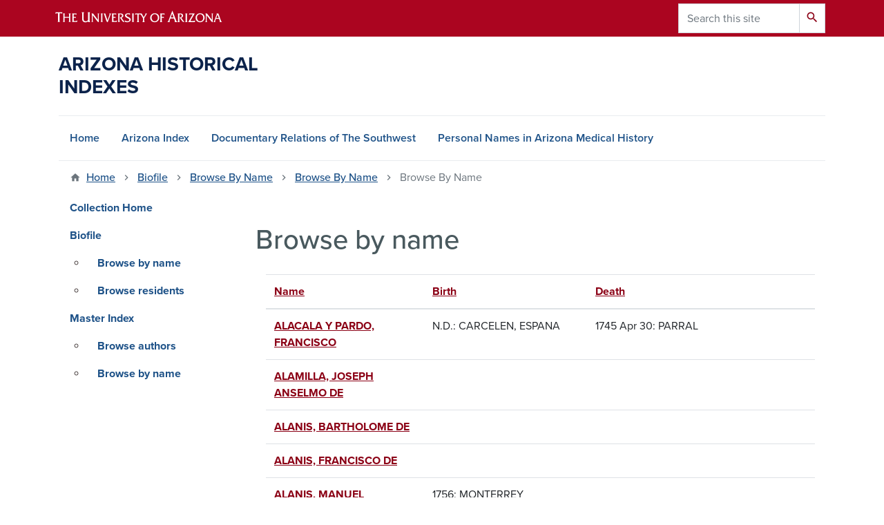

--- FILE ---
content_type: text/html; charset=UTF-8
request_url: https://uamr.lib.arizona.edu/item/68386/browse-names/all/AL
body_size: 8840
content:
<!DOCTYPE html>
<html lang="en" dir="ltr" prefix="og: https://ogp.me/ns#" class="sticky-footer">
  <head>
    <meta charset="utf-8" />
<link rel="shortlink" href="https://uamr.lib.arizona.edu/" />
<link rel="canonical" href="https://uamr.lib.arizona.edu/" />
<meta property="og:site_name" content="Arizona Historical Indexes" />
<meta property="og:url" content="https://uamr.lib.arizona.edu/" />
<meta name="twitter:card" content="summary" />
<script async defer data-domain="uamr.lib.arizona.edu" src="https://plausible.io/js/script.file-downloads.hash.outbound-links.pageview-props.tagged-events.js"></script>
<script>window.plausible = window.plausible || function() { (window.plausible.q = window.plausible.q || []).push(arguments) }</script>
<meta name="Generator" content="Arizona Quickstart (https://quickstart.arizona.edu)" />
<meta name="MobileOptimized" content="width" />
<meta name="HandheldFriendly" content="true" />
<meta name="viewport" content="width=device-width, initial-scale=1, shrink-to-fit=no" />
<script type="application/ld+json">{
    "@context": "https://schema.org",
    "@graph": [
        {
            "@type": "CollegeOrUniversity",
            "url": "https://uamr.lib.arizona.edu/",
            "parentOrganization": {
                "@type": "EducationalOrganization",
                "@id": "https://www.arizona.edu/",
                "name": "University of Arizona",
                "url": "https://www.arizona.edu/",
                "sameAs": [
                    "https://www.facebook.com/uarizona",
                    "https://x.com/uarizona",
                    "https://www.instagram.com/uarizona",
                    "https://linkedin.com/edu/university-of-arizona-17783",
                    "https://www.youtube.com/universityofarizona",
                    "https://en.wikipedia.org/wiki/University_of_Arizona"
                ],
                "address": {
                    "@type": "PostalAddress",
                    "streetAddress": "1401 E University Blvd",
                    "addressLocality": "Tucson",
                    "addressRegion": "AZ",
                    "postalCode": "85721",
                    "addressCountry": "US"
                }
            },
            "name": "University of Arizona Arizona Historical Indexes"
        }
    ]
}</script>
<meta http-equiv="x-ua-compatible" content="ie=edge" />
<link rel="icon" href="/profiles/custom/az_quickstart/themes/custom/az_barrio/favicon.ico" type="image/vnd.microsoft.icon" />

    <title>Browse by name | Arizona Historical Indexes</title>
    <link rel="stylesheet" media="all" href="/sites/default/files/css/css_haTZrtGvUgKEEY7KDIU939QfYl1tUD32v7dYd_-df_s.css?delta=0&amp;language=en&amp;theme=az_barrio&amp;include=eJxNjFEOgzAMQy-U0iOhtA2sIjQoCd3g9JvYkPZjPetZxnNMqFol4hm-FGSaQsbW0ULDDknEzRW3ezmzJORgfnBtM-SFSnXRsbZCzRNLXuIfQxalWHTfkAfHxPQgLKRAL_8cLLf6VbDDnNaY0Ah6pafFK4dVys70BvcpRRs" />
<link rel="stylesheet" media="all" href="/sites/default/files/css/css_igg3r3xtint5OPn0nwpMC2bT0kH1ATMg9S6zFXnw9Qs.css?delta=1&amp;language=en&amp;theme=az_barrio&amp;include=eJxNjFEOgzAMQy-U0iOhtA2sIjQoCd3g9JvYkPZjPetZxnNMqFol4hm-FGSaQsbW0ULDDknEzRW3ezmzJORgfnBtM-SFSnXRsbZCzRNLXuIfQxalWHTfkAfHxPQgLKRAL_8cLLf6VbDDnNaY0Ah6pafFK4dVys70BvcpRRs" />
<link rel="stylesheet" media="all" href="https://use.typekit.net/emv3zbo.css" />
<link rel="stylesheet" media="all" href="https://fonts.googleapis.com/css?family=Material+Icons+Sharp#.css" />
<link rel="stylesheet" media="all" href="https://cdn.digital.arizona.edu/lib/az-icons/1.0.4/az-icons-styles.min.css" />
<link rel="stylesheet" media="all" href="https://cdn.digital.arizona.edu/lib/arizona-bootstrap/2.0.27/css/arizona-bootstrap.min.css" />
<link rel="stylesheet" media="all" href="/sites/default/files/css/css_hobfSAISH4pzDAIdONKdhExXl_SculmYA_TNhNud0jI.css?delta=6&amp;language=en&amp;theme=az_barrio&amp;include=eJxNjFEOgzAMQy-U0iOhtA2sIjQoCd3g9JvYkPZjPetZxnNMqFol4hm-FGSaQsbW0ULDDknEzRW3ezmzJORgfnBtM-SFSnXRsbZCzRNLXuIfQxalWHTfkAfHxPQgLKRAL_8cLLf6VbDDnNaY0Ah6pafFK4dVys70BvcpRRs" />
<link rel="stylesheet" media="print" href="/sites/default/files/css/css_2TL6J5DtRxmK-rYd9Sx5j2vxNIvN6LJEmYgzuAuUu8U.css?delta=7&amp;language=en&amp;theme=az_barrio&amp;include=eJxNjFEOgzAMQy-U0iOhtA2sIjQoCd3g9JvYkPZjPetZxnNMqFol4hm-FGSaQsbW0ULDDknEzRW3ezmzJORgfnBtM-SFSnXRsbZCzRNLXuIfQxalWHTfkAfHxPQgLKRAL_8cLLf6VbDDnNaY0Ah6pafFK4dVys70BvcpRRs" />

    
  </head>
  <body class="layout-one-sidebar layout-sidebar-first page-view-biofile-names path-item">
    <a href="#content" class="visually-hidden focusable skip-link">
      Skip to main content
    </a>
    
      <div class="dialog-off-canvas-main-canvas" data-off-canvas-main-canvas>
    
<div id="page-wrapper">
  <div id="page">
    <header id="header" class="header" role="banner" aria-label="Site header">
                <header class="bg-red arizona-header" id="header_arizona" role="banner">
          <div class="container">
            <div class="row">
                            <a class="arizona-logo" href="https://www.arizona.edu" title="The University of Arizona homepage">
                <img class="arizona-line-logo" alt="The University of Arizona Wordmark Line Logo White" src="https://cdn.digital.arizona.edu/logos/v1.0.0/ua_wordmark_line_logo_white_rgb.min.svg" fetchpriority="high" />
              </a>
                                              <section class="ml-auto d-none d-lg-block d-xl-block region region-header-ua-utilities">
    <div class="search-block-form az-search-block block block-search block-search-form-block" data-drupal-selector="search-block-form" id="block-az-barrio-search" role="search">
  
    
          <div class="content">
      <form action="/search/node" method="get" id="search-block-form" accept-charset="UTF-8" class="search-form search-block-form">
  <div class="input-group">
      <label for="edit-keys" class="sr-only">Search</label>
<input title="Enter the terms you wish to search for." data-drupal-selector="edit-keys" type="search" id="edit-keys" name="keys" value="" size="15" maxlength="128" class="form-search form-control" placeholder="Search this site" aria-label="Search this site" />



<div data-drupal-selector="edit-actions" class="form-actions js-form-wrapper input-group-append" id="edit-actions"><button data-drupal-selector="edit-submit" type="submit" id="edit-submit" value="Search" class="button js-form-submit form-submit btn"><span class="material-icons-sharp">search</span></button>

</div>


  </div>
</form>


    </div>
  
</div>

  </section>

                          </div> <!-- /.row -->
          </div> <!-- /.container -->
                    <div class="redbar-buttons d-lg-none d-flex">
            <button data-toggle="offcanvas" type="button" data-target="#navbar-top" aria-controls="navbar-top" class="btn btn-redbar" id="jsAzSearch">
              <span aria-hidden="true" class="icon material-icons-sharp"> search </span>
              <span class="icon-text"> search </span>
            </button>
            <button data-toggle="offcanvas" type="button" data-target="#navbar-top" aria-controls="navbar-top" class="btn btn-redbar">
              <span aria-hidden="true" class="icon material-icons-sharp"> menu </span>
              <span class="icon-text"> menu </span>
            </button>
          </div>
                  </header>
        <div class="header page-row" id="header_site" role="banner">
          <div class="container">
            <div class="row">
              <div class="col-12 col-sm-6 col-lg-4">
                  <section class="region region-branding">
    <div id="block-az-barrio-branding" class="clearfix block block-system block-system-branding-block">
  
    
          <a class="d-flex align-items-center justify-content-start text-decoration-none" href="/" title="Home" rel="home">
      <span class="d-inline-block h3 text-blue text-uppercase bold my-4">Arizona Historical Indexes</span>
    </a>
  </div>

  </section>

              </div>
              <div class="col-12 col-sm-6 col-lg-8">
                <div class="row">
                  
                </div>
                              </div>
            </div> <!-- /.row -->
          </div> <!-- /.container -->

          <div class="container">
            <div class="row">
                            <div class="col-lg">
                <nav id="navbar-top" class="navbar-offcanvas has-navigation-region has-off-canvas-region">
                  <div class="navbar-offcanvas-header">
                    <div class="bg-chili d-flex justify-content-between align-items-center">
                      <a href="/" class="btn btn-redbar">
                        <span aria-hidden="true" class="icon material-icons-sharp"> home </span>
                        <span class="icon-text"> home </span>
                      </a>
                      <button data-toggle="offcanvas" type="button" data-target="#navbar-top" aria-controls="navbar-top" class="btn btn-redbar">
                        <span aria-hidden="true" class="icon material-icons-sharp"> close </span>
                        <span class="icon-text"> close </span>
                      </button>
                    </div>
                                            <section class="region region-navigation-offcanvas">
    <div class="search-block-form bg-white navbar-offcanvas-search" data-drupal-selector="search-block-form-2" id="block-az-barrio-offcanvas-searchform" role="search">
  
    
      <form action="/search/node" method="get" id="search-block-form--2" accept-charset="UTF-8" class="search-form search-block-form">
  <div class="input-group">
      <label for="edit-keys--2" class="sr-only">Search</label>
<input title="Enter the terms you wish to search for." data-drupal-selector="edit-keys" type="search" id="edit-keys--2" name="keys" value="" size="15" maxlength="128" class="form-search form-control" placeholder="Search this site" aria-label="Search this site" />



<div data-drupal-selector="edit-actions" class="form-actions js-form-wrapper input-group-append" id="edit-actions--2"><button data-drupal-selector="edit-submit" type="submit" id="edit-submit--2" value="Search" class="button js-form-submit form-submit btn"><span class="material-icons-sharp">search</span></button>

</div>


  </div>
</form>


  </div>

  </section>

                                    </div>
                                                        <section class="region region-navigation">
          <nav role="navigation" aria-labelledby="block-az-barrio-main-menu-menu" id="block-az-barrio-main-menu" class="block block-menu navigation menu--main">
                      
    <h2 class="sr-only" id="block-az-barrio-main-menu-menu">Main navigation</h2>
    
  
              
              <ul id="block-az-barrio-main-menu" block="block-az-barrio-main-menu" class="clearfix navbar-nav flex-lg-row">
                          <li class="nav-item">
                                        <a href="/" class="nav-link" data-drupal-link-system-path="&lt;front&gt;">Home</a>
                          </li>
                                  <li class="nav-item">
                                        <a href="/item/79582" class="nav-link" data-drupal-link-system-path="node/61734">Arizona Index</a>
                          </li>
                                  <li class="nav-item">
                                        <a href="/item/79579" class="nav-link" data-drupal-link-system-path="node/65924">Documentary Relations of The Southwest</a>
                          </li>
                                  <li class="nav-item">
                                        <a href="/spec-coll/personal-names" class="nav-link" data-drupal-link-system-path="node/65927">Personal Names in Arizona Medical History</a>
                          </li>
                      </ul>
      


      </nav>

  </section>

                                                </nav>
              </div>
                          </div>
                          <div class="row">
                  <section class="col-md region region-help">
    

  </section>

              </div>
                      </div>
        </div>
    </header>

    <div id="main-wrapper" class="layout-main-wrapper clearfix">
        <div id="main">
                              <div class="container">
                                    <div class="row">
                <section class="col-md region region-breadcrumb">
    <div id="block-az-barrio-breadcrumbs" class="block block-system block-system-breadcrumb-block">
  
    
      <div class="content">
      
  <nav role="navigation" aria-label="breadcrumb">
    <ol class="breadcrumb">
                  <li class="breadcrumb-item breadcrumb-item-home">
          <a href="/">Home</a>
        </li>
                        <li class="breadcrumb-item">
          <a href="/item/68386">Biofile</a>
        </li>
                        <li class="breadcrumb-item">
          <a href="/item/68386/browse-names">Browse By Name</a>
        </li>
                        <li class="breadcrumb-item">
          <a href="/item/68386/browse-names/all">Browse By Name</a>
        </li>
                        <li class="breadcrumb-item active" aria-current="page">
          Browse By Name
        </li>
              </ol>
  </nav>

    </div>
  </div>

  </section>

            </div>
                                  </div>
                    <div class="container">
            <div class="row row-offcanvas row-offcanvas-left clearfix">
              <main class="main-content col" id="content" role="main">
                  <section class="region region-content">
    <div id="block-az-barrio-page-title" class="block block-core block-page-title-block">
  
    
      <div class="content">
      
  <h1 class="title">Browse by name</h1>


    </div>
  </div>
<div id="block-az-barrio-content" class="block block-system block-system-main-block">
  
    
      <div class="content">
      <div class="views-element-container"><div class="view view-biofile-names view-id-biofile_names view-display-id-page_1 js-view-dom-id-48e072f9fae49adf58dc8ac21a35cde9fe4376ada6136c985e073830046ff203">
  
    
      
      <div class="view-content">
      <div class="table-responsive col">
<table class="table table-hover views-table views-view-table cols-3 sticky-enabled">
        <thead class=''>
      <tr>
                                                  <th id="view-title-table-column" aria-sort="ascending" class="views-field views-field-title is-active" scope="col"><a href="?order=title&amp;sort=desc" title="sort by Name">Name<span class="tablesort tablesort--desc">
  <span class="visually-hidden">
    Sort descending
      </span>
</span>
</a></th>
                                                  <th id="view-field-bio-birth-table-column" class="views-field views-field-field-bio-birth" scope="col"><a href="?order=field_bio_birth&amp;sort=asc" title="sort by Birth">Birth</a></th>
                                                  <th id="view-field-bio-death-table-column" class="views-field views-field-field-bio-death" scope="col"><a href="?order=field_bio_death&amp;sort=asc" title="sort by Death">Death</a></th>
              </tr>
    </thead>
    <tbody>
          <tr>
                                                                                        <td headers="view-title-table-column" class="views-field views-field-title is-active"><a href="/item/226951" hreflang="en">ALACALA Y PARDO, FRANCISCO</a>          </td>
                                                                                        <td headers="view-field-bio-birth-table-column" class="views-field views-field-field-bio-birth">N.D.: CARCELEN, ESPANA          </td>
                                                                                        <td headers="view-field-bio-death-table-column" class="views-field views-field-field-bio-death">1745 Apr 30: PARRAL          </td>
              </tr>
          <tr>
                                                                                        <td headers="view-title-table-column" class="views-field views-field-title is-active"><a href="/item/226921" hreflang="en">ALAMILLA, JOSEPH ANSELMO DE</a>          </td>
                                                                                        <td headers="view-field-bio-birth-table-column" class="views-field views-field-field-bio-birth">          </td>
                                                                                        <td headers="view-field-bio-death-table-column" class="views-field views-field-field-bio-death">          </td>
              </tr>
          <tr>
                                                                                        <td headers="view-title-table-column" class="views-field views-field-title is-active"><a href="/item/226922" hreflang="en">ALANIS, BARTHOLOME DE</a>          </td>
                                                                                        <td headers="view-field-bio-birth-table-column" class="views-field views-field-field-bio-birth">          </td>
                                                                                        <td headers="view-field-bio-death-table-column" class="views-field views-field-field-bio-death">          </td>
              </tr>
          <tr>
                                                                                        <td headers="view-title-table-column" class="views-field views-field-title is-active"><a href="/item/226923" hreflang="en">ALANIS, FRANCISCO DE</a>          </td>
                                                                                        <td headers="view-field-bio-birth-table-column" class="views-field views-field-field-bio-birth">          </td>
                                                                                        <td headers="view-field-bio-death-table-column" class="views-field views-field-field-bio-death">          </td>
              </tr>
          <tr>
                                                                                        <td headers="view-title-table-column" class="views-field views-field-title is-active"><a href="/item/237291" hreflang="en">ALANIS, MANUEL</a>          </td>
                                                                                        <td headers="view-field-bio-birth-table-column" class="views-field views-field-field-bio-birth">1756: MONTERREY          </td>
                                                                                        <td headers="view-field-bio-death-table-column" class="views-field views-field-field-bio-death">          </td>
              </tr>
          <tr>
                                                                                        <td headers="view-title-table-column" class="views-field views-field-title is-active"><a href="/item/234068" hreflang="en">ALANIS, SAPOPA DE</a>          </td>
                                                                                        <td headers="view-field-bio-birth-table-column" class="views-field views-field-field-bio-birth">          </td>
                                                                                        <td headers="view-field-bio-death-table-column" class="views-field views-field-field-bio-death">          </td>
              </tr>
          <tr>
                                                                                        <td headers="view-title-table-column" class="views-field views-field-title is-active"><a href="/item/226924" hreflang="en">ALARCON FAJARDO, DIEGO DE</a>          </td>
                                                                                        <td headers="view-field-bio-birth-table-column" class="views-field views-field-field-bio-birth">N.D.: SAN CLEMENTE, CASTILLA, SPAIN          </td>
                                                                                        <td headers="view-field-bio-death-table-column" class="views-field views-field-field-bio-death">1673 Jul 01: PARRAL          </td>
              </tr>
          <tr>
                                                                                        <td headers="view-title-table-column" class="views-field views-field-title is-active"><a href="/item/226928" hreflang="en">ALARCON FAXARDO, CATALINA DE</a>          </td>
                                                                                        <td headers="view-field-bio-birth-table-column" class="views-field views-field-field-bio-birth">N.D.: PARRAL          </td>
                                                                                        <td headers="view-field-bio-death-table-column" class="views-field views-field-field-bio-death">1730 Mar 25: PARRAL          </td>
              </tr>
          <tr>
                                                                                        <td headers="view-title-table-column" class="views-field views-field-title is-active"><a href="/item/226925" hreflang="en">ALARCON FAXARDO, CATHALINA DE</a>          </td>
                                                                                        <td headers="view-field-bio-birth-table-column" class="views-field views-field-field-bio-birth">N.D.: PARRAL          </td>
                                                                                        <td headers="view-field-bio-death-table-column" class="views-field views-field-field-bio-death">1713 Mar 25: PARRAL          </td>
              </tr>
          <tr>
                                                                                        <td headers="view-title-table-column" class="views-field views-field-title is-active"><a href="/item/241440" hreflang="en">ALARCON, BLAS DE</a>          </td>
                                                                                        <td headers="view-field-bio-birth-table-column" class="views-field views-field-field-bio-birth">          </td>
                                                                                        <td headers="view-field-bio-death-table-column" class="views-field views-field-field-bio-death">1711 Nov 22: SANTIAGO PAPASQUIARO, NUEVA VIZCAYA          </td>
              </tr>
          <tr>
                                                                                        <td headers="view-title-table-column" class="views-field views-field-title is-active"><a href="/item/242172" hreflang="en">ALARCON, CHRISTOBAL</a>          </td>
                                                                                        <td headers="view-field-bio-birth-table-column" class="views-field views-field-field-bio-birth">1738: PARRAL          </td>
                                                                                        <td headers="view-field-bio-death-table-column" class="views-field views-field-field-bio-death">          </td>
              </tr>
          <tr>
                                                                                        <td headers="view-title-table-column" class="views-field views-field-title is-active"><a href="/item/242054" hreflang="en">ALARCON, FELIPE</a>          </td>
                                                                                        <td headers="view-field-bio-birth-table-column" class="views-field views-field-field-bio-birth">1748: N.P.          </td>
                                                                                        <td headers="view-field-bio-death-table-column" class="views-field views-field-field-bio-death">          </td>
              </tr>
          <tr>
                                                                                        <td headers="view-title-table-column" class="views-field views-field-title is-active"><a href="/item/233327" hreflang="en">ALARCON, FLORENCIO DE</a>          </td>
                                                                                        <td headers="view-field-bio-birth-table-column" class="views-field views-field-field-bio-birth">          </td>
                                                                                        <td headers="view-field-bio-death-table-column" class="views-field views-field-field-bio-death">          </td>
              </tr>
          <tr>
                                                                                        <td headers="view-title-table-column" class="views-field views-field-title is-active"><a href="/item/244606" hreflang="en">ALARCON, HERNANDO (DE)</a>          </td>
                                                                                        <td headers="view-field-bio-birth-table-column" class="views-field views-field-field-bio-birth">          </td>
                                                                                        <td headers="view-field-bio-death-table-column" class="views-field views-field-field-bio-death">          </td>
              </tr>
          <tr>
                                                                                        <td headers="view-title-table-column" class="views-field views-field-title is-active"><a href="/item/242486" hreflang="en">ALARCON, JOSE</a>          </td>
                                                                                        <td headers="view-field-bio-birth-table-column" class="views-field views-field-field-bio-birth">1755: PARRAL          </td>
                                                                                        <td headers="view-field-bio-death-table-column" class="views-field views-field-field-bio-death">          </td>
              </tr>
          <tr>
                                                                                        <td headers="view-title-table-column" class="views-field views-field-title is-active"><a href="/item/242055" hreflang="en">ALARCON, JOSE</a>          </td>
                                                                                        <td headers="view-field-bio-birth-table-column" class="views-field views-field-field-bio-birth">1748: N.P.          </td>
                                                                                        <td headers="view-field-bio-death-table-column" class="views-field views-field-field-bio-death">          </td>
              </tr>
          <tr>
                                                                                        <td headers="view-title-table-column" class="views-field views-field-title is-active"><a href="/item/226927" hreflang="en">ALARCON, JOSEF RAMON DE</a>          </td>
                                                                                        <td headers="view-field-bio-birth-table-column" class="views-field views-field-field-bio-birth">N.D.: SAN BARTOLOME (VALLE)          </td>
                                                                                        <td headers="view-field-bio-death-table-column" class="views-field views-field-field-bio-death">          </td>
              </tr>
          <tr>
                                                                                        <td headers="view-title-table-column" class="views-field views-field-title is-active"><a href="/item/226929" hreflang="en">ALARCON, JUAN</a>          </td>
                                                                                        <td headers="view-field-bio-birth-table-column" class="views-field views-field-field-bio-birth">1748: PARRAL          </td>
                                                                                        <td headers="view-field-bio-death-table-column" class="views-field views-field-field-bio-death">          </td>
              </tr>
          <tr>
                                                                                        <td headers="view-title-table-column" class="views-field views-field-title is-active"><a href="/item/226930" hreflang="en">ALARCON, JUAN CHRISTOBAL</a>          </td>
                                                                                        <td headers="view-field-bio-birth-table-column" class="views-field views-field-field-bio-birth">1732: PARRAL          </td>
                                                                                        <td headers="view-field-bio-death-table-column" class="views-field views-field-field-bio-death">          </td>
              </tr>
          <tr>
                                                                                        <td headers="view-title-table-column" class="views-field views-field-title is-active"><a href="/item/228664" hreflang="en">ALARCON, JUANA JOSEPHA</a>          </td>
                                                                                        <td headers="view-field-bio-birth-table-column" class="views-field views-field-field-bio-birth">1758: SAN BARTOLOME (VALLE)          </td>
                                                                                        <td headers="view-field-bio-death-table-column" class="views-field views-field-field-bio-death">          </td>
              </tr>
          <tr>
                                                                                        <td headers="view-title-table-column" class="views-field views-field-title is-active"><a href="/item/234519" hreflang="en">ALARCON, MARTIN DE</a>          </td>
                                                                                        <td headers="view-field-bio-birth-table-column" class="views-field views-field-field-bio-birth">          </td>
                                                                                        <td headers="view-field-bio-death-table-column" class="views-field views-field-field-bio-death">          </td>
              </tr>
          <tr>
                                                                                        <td headers="view-title-table-column" class="views-field views-field-title is-active"><a href="/item/239519" hreflang="en">ALARCON, MAURICIO ANTONIO</a>          </td>
                                                                                        <td headers="view-field-bio-birth-table-column" class="views-field views-field-field-bio-birth">1738: N.P.          </td>
                                                                                        <td headers="view-field-bio-death-table-column" class="views-field views-field-field-bio-death">          </td>
              </tr>
          <tr>
                                                                                        <td headers="view-title-table-column" class="views-field views-field-title is-active"><a href="/item/233077" hreflang="en">ALARCON, PEDRO ESTOLANO</a>          </td>
                                                                                        <td headers="view-field-bio-birth-table-column" class="views-field views-field-field-bio-birth">          </td>
                                                                                        <td headers="view-field-bio-death-table-column" class="views-field views-field-field-bio-death">          </td>
              </tr>
          <tr>
                                                                                        <td headers="view-title-table-column" class="views-field views-field-title is-active"><a href="/item/239916" hreflang="en">ALARCON, PHELIPE</a>          </td>
                                                                                        <td headers="view-field-bio-birth-table-column" class="views-field views-field-field-bio-birth">N.D.: N.P.          </td>
                                                                                        <td headers="view-field-bio-death-table-column" class="views-field views-field-field-bio-death">          </td>
              </tr>
          <tr>
                                                                                        <td headers="view-title-table-column" class="views-field views-field-title is-active"><a href="/item/242485" hreflang="en">ALARCON, PHELIPE</a>          </td>
                                                                                        <td headers="view-field-bio-birth-table-column" class="views-field views-field-field-bio-birth">1752: PARRAL          </td>
                                                                                        <td headers="view-field-bio-death-table-column" class="views-field views-field-field-bio-death">          </td>
              </tr>
          <tr>
                                                                                        <td headers="view-title-table-column" class="views-field views-field-title is-active"><a href="/item/234848" hreflang="en">ALARCON, SALVADOR FLORENCIO</a>          </td>
                                                                                        <td headers="view-field-bio-birth-table-column" class="views-field views-field-field-bio-birth">          </td>
                                                                                        <td headers="view-field-bio-death-table-column" class="views-field views-field-field-bio-death">          </td>
              </tr>
          <tr>
                                                                                        <td headers="view-title-table-column" class="views-field views-field-title is-active"><a href="/item/240274" hreflang="en">ALARCONA, JUANA</a>          </td>
                                                                                        <td headers="view-field-bio-birth-table-column" class="views-field views-field-field-bio-birth">N.D.: N.P.          </td>
                                                                                        <td headers="view-field-bio-death-table-column" class="views-field views-field-field-bio-death">          </td>
              </tr>
          <tr>
                                                                                        <td headers="view-title-table-column" class="views-field views-field-title is-active"><a href="/item/242170" hreflang="en">ALARCONA, JUANA</a>          </td>
                                                                                        <td headers="view-field-bio-birth-table-column" class="views-field views-field-field-bio-birth">1748: PARRAL          </td>
                                                                                        <td headers="view-field-bio-death-table-column" class="views-field views-field-field-bio-death">          </td>
              </tr>
          <tr>
                                                                                        <td headers="view-title-table-column" class="views-field views-field-title is-active"><a href="/item/235484" hreflang="en">ALARI, ANTONIO</a>          </td>
                                                                                        <td headers="view-field-bio-birth-table-column" class="views-field views-field-field-bio-birth">N.D.: SANTA FE          </td>
                                                                                        <td headers="view-field-bio-death-table-column" class="views-field views-field-field-bio-death">          </td>
              </tr>
          <tr>
                                                                                        <td headers="view-title-table-column" class="views-field views-field-title is-active"><a href="/item/244798" hreflang="en">ALARI, JOSE</a>          </td>
                                                                                        <td headers="view-field-bio-birth-table-column" class="views-field views-field-field-bio-birth">1762: SANTA FE          </td>
                                                                                        <td headers="view-field-bio-death-table-column" class="views-field views-field-field-bio-death">          </td>
              </tr>
          <tr>
                                                                                        <td headers="view-title-table-column" class="views-field views-field-title is-active"><a href="/item/235910" hreflang="en">ALARI, JOSE</a>          </td>
                                                                                        <td headers="view-field-bio-birth-table-column" class="views-field views-field-field-bio-birth">1760: SANTA FE          </td>
                                                                                        <td headers="view-field-bio-death-table-column" class="views-field views-field-field-bio-death">          </td>
              </tr>
          <tr>
                                                                                        <td headers="view-title-table-column" class="views-field views-field-title is-active"><a href="/item/235490" hreflang="en">ALARI, JOSE ANTONIO</a>          </td>
                                                                                        <td headers="view-field-bio-birth-table-column" class="views-field views-field-field-bio-birth">          </td>
                                                                                        <td headers="view-field-bio-death-table-column" class="views-field views-field-field-bio-death">          </td>
              </tr>
          <tr>
                                                                                        <td headers="view-title-table-column" class="views-field views-field-title is-active"><a href="/item/236270" hreflang="en">ALARI, JOSE ANTONIO</a>          </td>
                                                                                        <td headers="view-field-bio-birth-table-column" class="views-field views-field-field-bio-birth">1762: SANTA FE          </td>
                                                                                        <td headers="view-field-bio-death-table-column" class="views-field views-field-field-bio-death">          </td>
              </tr>
          <tr>
                                                                                        <td headers="view-title-table-column" class="views-field views-field-title is-active"><a href="/item/234832" hreflang="en">ALARI, JOSEF ANTONIO</a>          </td>
                                                                                        <td headers="view-field-bio-birth-table-column" class="views-field views-field-field-bio-birth">N.D.: NEW MEXICO          </td>
                                                                                        <td headers="view-field-bio-death-table-column" class="views-field views-field-field-bio-death">          </td>
              </tr>
          <tr>
                                                                                        <td headers="view-title-table-column" class="views-field views-field-title is-active"><a href="/item/236094" hreflang="en">ALARI, JOSEPH ANTONIO</a>          </td>
                                                                                        <td headers="view-field-bio-birth-table-column" class="views-field views-field-field-bio-birth">          </td>
                                                                                        <td headers="view-field-bio-death-table-column" class="views-field views-field-field-bio-death">          </td>
              </tr>
          <tr>
                                                                                        <td headers="view-title-table-column" class="views-field views-field-title is-active"><a href="/item/235496" hreflang="en">ALARI, JUAN</a>          </td>
                                                                                        <td headers="view-field-bio-birth-table-column" class="views-field views-field-field-bio-birth">          </td>
                                                                                        <td headers="view-field-bio-death-table-column" class="views-field views-field-field-bio-death">          </td>
              </tr>
          <tr>
                                                                                        <td headers="view-title-table-column" class="views-field views-field-title is-active"><a href="/item/236035" hreflang="en">ALARI, JUAN ANTONIO</a>          </td>
                                                                                        <td headers="view-field-bio-birth-table-column" class="views-field views-field-field-bio-birth">          </td>
                                                                                        <td headers="view-field-bio-death-table-column" class="views-field views-field-field-bio-death">          </td>
              </tr>
          <tr>
                                                                                        <td headers="view-title-table-column" class="views-field views-field-title is-active"><a href="/item/235280" hreflang="en">ALARI, JUAN ANTONIO</a>          </td>
                                                                                        <td headers="view-field-bio-birth-table-column" class="views-field views-field-field-bio-birth">1743: SANTA FE          </td>
                                                                                        <td headers="view-field-bio-death-table-column" class="views-field views-field-field-bio-death">          </td>
              </tr>
          <tr>
                                                                                        <td headers="view-title-table-column" class="views-field views-field-title is-active"><a href="/item/235862" hreflang="en">ALARI, JUAN ANTONIO</a>          </td>
                                                                                        <td headers="view-field-bio-birth-table-column" class="views-field views-field-field-bio-birth">          </td>
                                                                                        <td headers="view-field-bio-death-table-column" class="views-field views-field-field-bio-death">          </td>
              </tr>
          <tr>
                                                                                        <td headers="view-title-table-column" class="views-field views-field-title is-active"><a href="/item/235955" hreflang="en">ALARI, JUAN ANTONIO</a>          </td>
                                                                                        <td headers="view-field-bio-birth-table-column" class="views-field views-field-field-bio-birth">          </td>
                                                                                        <td headers="view-field-bio-death-table-column" class="views-field views-field-field-bio-death">          </td>
              </tr>
          <tr>
                                                                                        <td headers="view-title-table-column" class="views-field views-field-title is-active"><a href="/item/236044" hreflang="en">ALARI, MANUEL</a>          </td>
                                                                                        <td headers="view-field-bio-birth-table-column" class="views-field views-field-field-bio-birth">          </td>
                                                                                        <td headers="view-field-bio-death-table-column" class="views-field views-field-field-bio-death">          </td>
              </tr>
          <tr>
                                                                                        <td headers="view-title-table-column" class="views-field views-field-title is-active"><a href="/item/235960" hreflang="en">ALARI, MANUEL</a>          </td>
                                                                                        <td headers="view-field-bio-birth-table-column" class="views-field views-field-field-bio-birth">          </td>
                                                                                        <td headers="view-field-bio-death-table-column" class="views-field views-field-field-bio-death">          </td>
              </tr>
          <tr>
                                                                                        <td headers="view-title-table-column" class="views-field views-field-title is-active"><a href="/item/235975" hreflang="en">ALARI, MANUEL</a>          </td>
                                                                                        <td headers="view-field-bio-birth-table-column" class="views-field views-field-field-bio-birth">1751: N.P.          </td>
                                                                                        <td headers="view-field-bio-death-table-column" class="views-field views-field-field-bio-death">          </td>
              </tr>
          <tr>
                                                                                        <td headers="view-title-table-column" class="views-field views-field-title is-active"><a href="/item/236038" hreflang="en">ALARI, RAFAEL</a>          </td>
                                                                                        <td headers="view-field-bio-birth-table-column" class="views-field views-field-field-bio-birth">          </td>
                                                                                        <td headers="view-field-bio-death-table-column" class="views-field views-field-field-bio-death">          </td>
              </tr>
          <tr>
                                                                                        <td headers="view-title-table-column" class="views-field views-field-title is-active"><a href="/item/235878" hreflang="en">ALARIO, JOSE</a>          </td>
                                                                                        <td headers="view-field-bio-birth-table-column" class="views-field views-field-field-bio-birth">          </td>
                                                                                        <td headers="view-field-bio-death-table-column" class="views-field views-field-field-bio-death">          </td>
              </tr>
          <tr>
                                                                                        <td headers="view-title-table-column" class="views-field views-field-title is-active"><a href="/item/240738" hreflang="en">ALARY, IGNACIO</a>          </td>
                                                                                        <td headers="view-field-bio-birth-table-column" class="views-field views-field-field-bio-birth">          </td>
                                                                                        <td headers="view-field-bio-death-table-column" class="views-field views-field-field-bio-death">1785 Feb 12: CARRIZAL          </td>
              </tr>
          <tr>
                                                                                        <td headers="view-title-table-column" class="views-field views-field-title is-active"><a href="/item/240725" hreflang="en">ALARY, JOSE ANTONIO</a>          </td>
                                                                                        <td headers="view-field-bio-birth-table-column" class="views-field views-field-field-bio-birth">          </td>
                                                                                        <td headers="view-field-bio-death-table-column" class="views-field views-field-field-bio-death">          </td>
              </tr>
          <tr>
                                                                                        <td headers="view-title-table-column" class="views-field views-field-title is-active"><a href="/item/237040" hreflang="en">ALAVA, JOSE MANUEL DE</a>          </td>
                                                                                        <td headers="view-field-bio-birth-table-column" class="views-field views-field-field-bio-birth">          </td>
                                                                                        <td headers="view-field-bio-death-table-column" class="views-field views-field-field-bio-death">          </td>
              </tr>
          <tr>
                                                                                        <td headers="view-title-table-column" class="views-field views-field-title is-active"><a href="/item/244799" hreflang="en">ALAVEZ, LUDOVICO DE</a>          </td>
                                                                                        <td headers="view-field-bio-birth-table-column" class="views-field views-field-field-bio-birth">N.D.: OAXACA)          </td>
                                                                                        <td headers="view-field-bio-death-table-column" class="views-field views-field-field-bio-death">1616 Nov 18: N.P./KILLED BY TEPEHUANES          </td>
              </tr>
          <tr>
                                                                                        <td headers="view-title-table-column" class="views-field views-field-title is-active"><a href="/item/244970" hreflang="en">ALBADADEJO, JOSE</a>          </td>
                                                                                        <td headers="view-field-bio-birth-table-column" class="views-field views-field-field-bio-birth">          </td>
                                                                                        <td headers="view-field-bio-death-table-column" class="views-field views-field-field-bio-death">          </td>
              </tr>
      </tbody>
</table>
</div>

    </div>
  
        <nav role="navigation" aria-label="pagination-heading">
    <h3 id="pagination-heading" class="sr-only">Pagination</h3>
    <ul class="pagination js-pager__items">
                                                                          <li class="page-item pager__item--ellipsis d-none">&hellip;</li>
                                              <li class="page-item active">
                      <span class="page-link">1</span>
                  </li>
                                        <li class="page-item">
                      <a href="?page=1" title="" class="page-link">2</a>
                  </li>
                                        <li class="page-item">
                      <a href="?page=2" title="" class="page-link">3</a>
                  </li>
                                        <li class="page-item hide-pager-item-mobile">
                      <a href="?page=3" title="" class="page-link">4</a>
                  </li>
                                        <li class="page-item hide-pager-item-mobile">
                      <a href="?page=4" title="" class="page-link">5</a>
                  </li>
                                        <li class="page-item hide-pager-item-mobile">
                      <a href="?page=5" title="" class="page-link">6</a>
                  </li>
                                        <li class="page-item hide-pager-item-mobile">
                      <a href="?page=6" title="" class="page-link">7</a>
                  </li>
                                        <li class="page-item hide-pager-item-mobile">
                      <a href="?page=7" title="" class="page-link">8</a>
                  </li>
                                                        <li class="page-item pager__item--ellipsis d-sm-none">&hellip;</li>
                    <li class="page-item pager__item--next hide-pager-item-mobile">
          <a href="?page=1" title="Go to next page" rel="next" class="page-link">
            <span aria-hidden="true">››</span>
            <span class="sr-only">Next page</span>
          </a>
        </li>
                          <li class="page-item">
          <a href="?page=7" title="Go to last page" class="page-link">
            <span aria-hidden="true">Last »</span>
            <span class="sr-only">Last page</span>
          </a>
        </li>
          </ul>
  </nav>

            <div class="view-footer">
      Displaying 1 - 50 of 376
    </div>
    </div>
</div>

    </div>
  </div>

  </section>

              </main>
                                          <div class="sidebar_first sidebar col-md-3 order-first" id="sidebar_first">
                <aside class="section" role="complementary">
                    <section class="region region-sidebar-first">
          <nav role="navigation" aria-labelledby="block-az-barrio-uaircontent-menu" id="block-az-barrio-uaircontent" class="block block-menu navigation menu--uair-content">
                      
    <h2 class="sr-only" id="block-az-barrio-uaircontent-menu">UAiR content</h2>
    
  
              
              <ul class="clearfix nav">
                    <li class="nav-item">
                <a href="/item/79579" class="nav-link nav-link--item-79579" data-drupal-link-system-path="node/65924">Collection Home</a>
              </li>
                <li class="nav-item menu-item--expanded">
                <a href="/item/68386" class="nav-link nav-link--item-68386" data-drupal-link-system-path="node/65925">Biofile</a>
                                <ul class="menu">
                    <li class="nav-item">
                <a href="/item/68386/browse-names" class="nav-link nav-link--item-68386-browse-names" data-drupal-link-system-path="item/68386/browse-names">Browse by name</a>
              </li>
                <li class="nav-item">
                <a href="/item/68386/browse-residents" class="nav-link nav-link--item-68386-browse-residents" data-drupal-link-system-path="item/68386/browse-residents">Browse residents</a>
              </li>
        </ul>
  
              </li>
                <li class="nav-item menu-item--expanded">
                <a href="/item/200" class="nav-link nav-link--item-200" data-drupal-link-system-path="node/65926">Master Index</a>
                                <ul class="menu">
                    <li class="nav-item">
                <a href="/item/200/browse-authors" class="nav-link nav-link--item-200-browse-authors" data-drupal-link-system-path="item/200/browse-authors">Browse authors</a>
              </li>
                <li class="nav-item">
                <a href="/item/200/browse-persons" class="nav-link nav-link--item-200-browse-persons" data-drupal-link-system-path="item/200/browse-persons">Browse by name</a>
              </li>
        </ul>
  
              </li>
        </ul>
  


      </nav>

  </section>

                </aside>
              </div>
                                                      </div>
          </div>
          
                                                </div>
    </div>

    <footer class="site-footer">
                <div class="bg-warm-gray py-5" role="contentinfo">
                    <section>
            <div class="container">
              <div class="row">
                                  <div class="col-12 col-sm-5 col-md-4 col-lg-4 text-center-xs text-left-not-xs">
                    <div class="row bottom-buffer-30">
                      <div class="col">
                        <a href="https://lib.arizona.edu/" title="University of Arizona Libraries | Home" rel="home" class="qs-site-logo d-block mt-0"><img class="img-fluid" src="/logo.svg" alt="University of Arizona Libraries | Home" />
</a>
                      </div>
                    </div>
                  </div>
                                                <div class="col-12">
                  <hr>
                </div>
              </div>
            </div>
          </section>
                              <div id="footer_sub">
            <div class="container">
              <div class="row">
                
              </div>
              <div class="row">
                
              </div>
              <div class="row">
                <div class="col text-center">
                                    <p class="font-weight-light"><em>We respectfully acknowledge <a href="https://www.arizona.edu/university-arizona-land-acknowledgment">the University of Arizona is on the land and territories of Indigenous peoples</a>. Today, Arizona is home to 22 federally recognized tribes, with Tucson being home to the O’odham and the Yaqui. The university strives to build sustainable relationships with sovereign Native Nations and Indigenous communities through education offerings, partnerships, and community service.</em></p><hr>
                  <p class="small"><a href="https://www.arizona.edu/information-security-privacy" target="_blank">University Information Security and Privacy</a></p>
                  <p class="small">&copy; 2025 The Arizona Board of Regents on behalf of <a href="https://www.arizona.edu" target="_blank">The University of Arizona</a>.</p>
                </div>
              </div>
            </div>
          </div>
                  </div>
            </footer>
      </div>
</div>

  </div>

    
    <script type="application/json" data-drupal-selector="drupal-settings-json">{"path":{"baseUrl":"\/","pathPrefix":"","currentPath":"item\/68386\/browse-names\/all\/AL","currentPathIsAdmin":false,"isFront":false,"currentLanguage":"en"},"pluralDelimiter":"\u0003","suppressDeprecationErrors":true,"data":{"extlink":{"extTarget":true,"extTargetAppendNewWindowLabel":"(opens in a new window)","extTargetNoOverride":true,"extNofollow":false,"extTitleNoOverride":false,"extNoreferrer":false,"extFollowNoOverride":false,"extClass":"0","extLabel":"(link is external)","extImgClass":false,"extSubdomains":false,"extExclude":"^(?!(https?:\\\/\\\/)(arizona.box.com|docs.google.com|dropbox.com|www.dropbox.com|emailarizona-my.sharepoint.com|events.trellis.arizona.edu)).*","extInclude":"\/sites\/.+\/files\/.+\\.pdf","extCssExclude":"","extCssInclude":"","extCssExplicit":"","extAlert":false,"extAlertText":"This link will take you to an external web site. We are not responsible for their content.","extHideIcons":false,"mailtoClass":"0","telClass":"tel","mailtoLabel":"(link sends email)","telLabel":"(link is a phone number)","extUseFontAwesome":false,"extIconPlacement":"append","extPreventOrphan":false,"extFaLinkClasses":"fa fa-external-link","extFaMailtoClasses":"fa fa-envelope-o","extAdditionalLinkClasses":"","extAdditionalMailtoClasses":"","extAdditionalTelClasses":"","extFaTelClasses":"fa fa-phone","whitelistedDomains":[],"extExcludeNoreferrer":""}},"ajaxTrustedUrl":{"\/search\/node":true},"user":{"uid":0,"permissionsHash":"26ce08ac60cb394a59e53790cfcb395bff138fa38a251732b84845f3970ba573"}}</script>
<script src="/sites/default/files/js/js_yqG-eF_tnaFGUg5kZwEOpoSJiS3yuouYjC-XLg250-w.js?scope=footer&amp;delta=0&amp;language=en&amp;theme=az_barrio&amp;include=eJw1ilEKgCAQBS_k5pHiWSnS4sq6SXn6guprZmAw5gDVLB6DXiOJkRaUjkYF3QURa6ao_5lYApiaXZxLcttpD3e_6lHB05c3DRMiwQ"></script>
<script src="https://cdn.digital.arizona.edu/lib/arizona-bootstrap/2.0.27/js/arizona-bootstrap.bundle.min.js"></script>
<script src="/sites/default/files/js/js_lhi4Fb3TcbFpf2gEBhIA5kFNFg_vxZ3wmeqgYIY0lEE.js?scope=footer&amp;delta=2&amp;language=en&amp;theme=az_barrio&amp;include=eJw1ilEKgCAQBS_k5pHiWSnS4sq6SXn6guprZmAw5gDVLB6DXiOJkRaUjkYF3QURa6ao_5lYApiaXZxLcttpD3e_6lHB05c3DRMiwQ"></script>

  </body>
</html>
